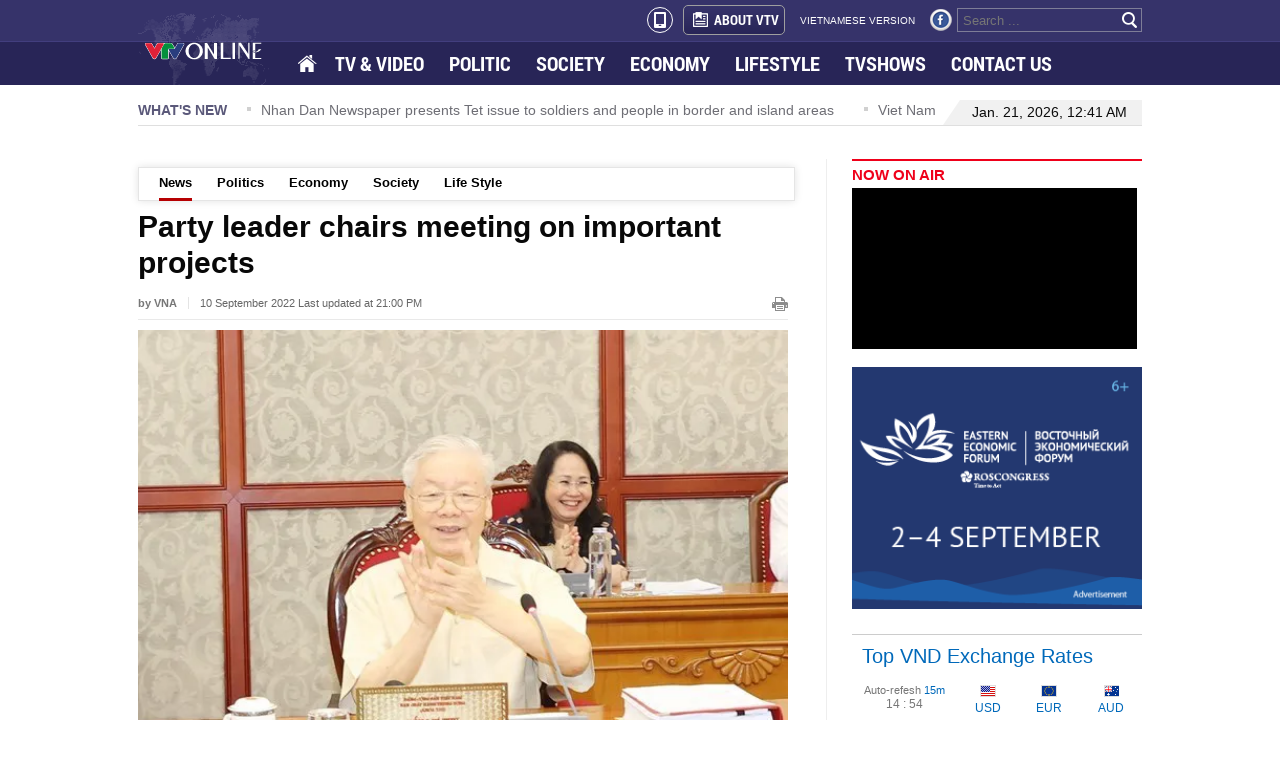

--- FILE ---
content_type: text/html; charset=utf-8
request_url: https://english.vtv.vn/news/party-leader-chairs-meeting-on-important-projects-20220911210718255.htm
body_size: 10371
content:


<!DOCTYPE html>
<html id="ctl00_ctl00_mainHtml" lang="vi" xmlns="http://www.w3.org/1999/xhtml" xmlns:og="http://ogp.me/ns#" xmlns:fb="http://www.facebook.com/2008/fbml" itemscope="itemscope" itemtype="http://schema.org/WebPage">
<head id="ctl00_ctl00_Head1" prefix="og: http://ogp.me/ns# fb: http://ogp.me/ns/fb# article: http://ogp.me/ns/article#"><meta http-equiv="Content-Type" content="text/html; charset=UTF-8" /><title>Party leader chairs meeting on important projects | VTV</title><meta id="ctl00_ctl00_metakeywords" name="keywords" /><meta id="ctl00_ctl00_newskeywords" name="news_keywords" /><meta id="ctl00_ctl00_metaDes" name="description" content="VTV.vn - Members of the Party Central Committee’s Politburo and Secretariat gave opinions on a number of projects during their meeting on September 9-10..." /><meta http-equiv="Content-Language" content="vi" /><meta name="Language" content="vi" /><meta name="distribution" content="Global" /><meta name="REVISIT-AFTER" content="1 DAYS" /><meta id="ctl00_ctl00_idRobots" name="robots" content="index, follow" /><link rel="shortcut icon" href="/Images/favicon.ico" /><meta name="copyright" content="Copyright © 2014 by VTV.VN" /><meta name="RATING" content="GENERAL" /><meta name="GENERATOR" content="Công nghệ ChannelVN" /><meta property="og:locale" itemprop="inLanguage" content="vi_VN" /><meta property="og:site_name" content="english.vtv.vn" /><meta property="fb:app_id" content="526789260754449" /><meta name="google-site-verification" content="0XfnGmX6qI2Ehl0uM3LjCuZvqZbp3BJkTj1xNVul2H8" /><meta id="ctl00_ctl00_metaRobots" name="robots" content="index,follow,all" /><meta name="author" content="VTV News" /><meta property="article:tag" />
<meta itemprop="headline" property="og:title" content="Party leader chairs meeting on important projects" />
<meta itemprop="description" property="og:description" content="VTV.vn - Members of the Party Central Committee’s Politburo and Secretariat gave opinions on a number of projects during their meeting on September 9-10..." />
<meta itemprop="keywords" />
<meta itemprop="thumbnailUrl" property="og:image" content="https://cdn-images.vtv.vn/zoom/424_312/2022/9/11/photo-0-16629051769312104060913.jpg" />
<meta itemprop="url" property="og:url" content="https://english.vtv.vn/news/party-leader-chairs-meeting-on-important-projects-20220911210718255.htm" />
<meta property="article:published_time" content="2022-09-10T09:00:00+07:00" />
<meta property="article:modified_time" content="2022-09-10T09:00:00+07:00" />
<meta itemprop="datePublished" name="pubdate" content="2022-09-10T09:00:00+07:00" />
<meta itemprop="dateModified" name="lastmod" content="2022-09-10T09:00:00+07:00" />
<meta itemprop="dateCreated" content="2022-09-10T09:00:00+07:00" />
<meta property="article:author" content="english.vtv.vn" />
<link rel="canonical" href="https://english.vtv.vn/news/party-leader-chairs-meeting-on-important-projects-20220911210718255.htm" />
<link href="https://static.mediacdn.vn/vtv/englishvtv/min/main.min.1.0.css" rel="stylesheet" />

    <script type="text/javascript">
        var appSettings = {
            ajaxDomain2: "https://vtvapi2.cnnd.vn",//token player thằng này chuyên lấy token
            sharefbApiDomain: "https://sharefb.cnnd.vn",
            videoplayer: "https://vcplayer.mediacdn.vn",
            videoImageDomain: "https://video-thumbs.mediacdn.vn",
        };
    </script>
    <script src="https://static.amcdn.vn/tka/cdn.js" type="text/javascript"></script>
    <script src="//media1.admicro.vn/core/adm_tracking.js?v=1" type="text/javascript"></script>

    <script type="text/javascript" src="https://adminplayer.sohatv.vn/resource/init-script/playerInitScript.js"></script>
    

    <script type="text/javascript">var _loader_ = '/images/loader.gif';</script>
    <script type="text/javascript" src="https://static.mediacdn.vn/vtv/englishvtv/min/main.min.3.0.js"></script>

    
        <!-- admicro async-->
        <script type="text/javascript">
            var admicroAD = admicroAD || {};
            admicroAD.unit = admicroAD.unit || [];
        </script>
        <script type="text/javascript">
            (function () {
                var a = document.createElement("script");
                a.async = !0;
                a.type = "text/javascript";
                a.onerror = function () { window.admerrorload = true; };
                a.src = ("https:" == document.location.protocol ? "https:" : "http:") + "//media1.admicro.vn/core/admcore.js";
                var b = document.getElementsByTagName("script")[0];
                b.parentNode.insertBefore(a, b);
            })();
        </script>
        <script>
            (function () {
                function d(b, c, e) { var a = document.createElement("script"); a.type = "text/javascript"; a.async = !0; a.src = b; 2 <= arguments.length && (a.onload = c, a.onreadystatechange = function () { 4 != a.readyState && "complete" != a.readyState || c() }); a.onerror = function () { if ("undefined" != typeof e) try { e() } catch (g) { } }; document.getElementsByTagName("head")[0].appendChild(a) } function f() {
                    if ("undefined" == typeof window.ADMStorageFileCDN) setTimeout(function () { f() }, 500); else if ("undefined" != typeof window.ADMStorageFileCDN.corejs &&
                        "undefined" != typeof window.ADMStorageFileCDN.chkCorejs && 0 == window.ADMStorageFileCDN.chkCorejs) if (window.ADMStorageFileCDN.chkCorejs = !0, "string" == typeof window.ADMStorageFileCDN.corejs) d(window.ADMStorageFileCDN.corejs); else if ("undefined" != typeof window.ADMStorageFileCDN.corejs) for (var b = 0, c = window.ADMStorageFileCDN.corejs.length; b < c; b++)d(window.ADMStorageFileCDN.corejs[b])
                } f()
            })();
        </script>
    
    
    <!-- Google tag (gtag.js) -->
    <script async src="https://www.googletagmanager.com/gtag/js?id=G-3YC14CYHXP"></script>
    <script>
        window.dataLayer = window.dataLayer || [];
        function gtag() { dataLayer.push(arguments); }
        gtag('js', new Date());

        gtag('config', 'G-3YC14CYHXP');
    </script>

<style>
    .quoc-tang, .quoc-tang2 { -webkit-filter: grayscale(100%); -moz-filter: grayscale(100%); filter: grayscale(100%); }
</style>
<script>
    document.addEventListener("DOMContentLoaded", function () {
        function setThemeQuocTang() {
            const currentTime = new Date();
            const startTime = new Date('2025/05/24 00:00');
            const endTime = new Date('2025/05/26 00:00');

            const isVTV = window.location.hostname === "english.vtv.vn";
            const shouldApply =
                (isVTV && currentTime >= startTime && currentTime <= endTime) ||
                (!isVTV && currentTime <= endTime);

            if (!shouldApply) return;

            const header = document.querySelectorAll('.header');
            if (header) {
                document.querySelectorAll('.header').forEach(el => el.classList.add('quoc-tang'));
            }

            const footer = document.querySelectorAll('.footer');
            if (footer) {
                document.querySelectorAll('.footer').forEach(el => el.classList.add('quoc-tang'));
            }
        }

        setThemeQuocTang();
    });
</script>

</head>
<body>
    <div id="fb-root"></div>
    <script>(function (d, s, id) {
            var js, fjs = d.getElementsByTagName(s)[0];
            if (d.getElementById(id)) return;
            js = d.createElement(s); js.id = id;
            js.src = "//connect.facebook.net/en_US/sdk.js#xfbml=1&version=v2.4&appId=618158328194206";
            fjs.parentNode.insertBefore(js, fjs);
        }(document, 'script', 'facebook-jssdk'));</script>
    <form name="aspnetForm" method="post" action="./Details.aspx?NewsID=20220911210718255&amp;catUrl=news&amp;url=party-leader-chairs-meeting-on-important-projects" id="aspnetForm">
<div>
<input type="hidden" name="newsidinput" id="newsidinput" value="20220911210718255" />
<input type="hidden" name="newstitleinput" id="newstitleinput" value="Party leader chairs meeting on important projects" />
<input type="hidden" name="hdZoneId" id="hdZoneId" value="1" />
<input type="hidden" name="hdZoneUrl" id="hdZoneUrl" value="news" />
<input type="hidden" name="title_page" id="title_page" value="News" />
<input type="hidden" name="__VIEWSTATE" id="__VIEWSTATE" value="/wEPDwUKLTQ5MzI4ODk3M2Rk/ioJpeVO5uvP4ItC06yq2FqhDgQ+NPXF3f57FLEFFuw=" />
</div>

<div>

	<input type="hidden" name="__VIEWSTATEGENERATOR" id="__VIEWSTATEGENERATOR" value="AF5853AA" />
</div>
        
<style>
    .menu ul li a.active { background: url(https://static.mediacdn.vn/vtv/englishvtv/images/opacity1.png) repeat; }
    .menu ul li.home a { background: url(/images/spriteVTV_v22.png) no-repeat; background-position: -262px -255px; width: 18px; height: 15px; float: left; margin-top: 13px; padding: 2px; }
    .header_top2 .logo { background: url(https://static.mediacdn.vn/vtv/web_images/vtv_times-01.svg) no-repeat; }
</style>
<div class="header">
    <div class="header_top1">
        <div class="wp1004">
            <div class="box_right">
                <a class="a_mobile_ico" href="?mobile=false"><i class="mobile_ico"></i></a>
                <a href="/about-us.htm" class="about" title="About vtv"><span class="icon_about sprite"></span>ABOUT VTV</a>
                <a href="http://vtv.vn/" target="_blank" class="version" title="vietnamese version">VIETNAMESE VERSION</a>
                <a href="https://www.facebook.com/baodientuvtv" title="facebook" class="sprite icon_fb" rel="nofollow" target="_blank"></a>
                
                <div class="search_box">
                    <input id="txtSearch" type="text" placeholder="Search ..." onkeydown="javascript: if (event.keyCode==13) OnSearchClick();">
                    <a href="javascript:void" class="bt_search" onclick="OnSearchClick()" rel="nofollow" title="search"><span class="sprite"></span></a>
                </div>
            </div>
        </div>
    </div>
    <div class="header_top2">
        <div class="wp1004">
            <div class="menu">
                <a href="/" class="logo sprite" title="VTV EN"></a>
                <ul>
                    <li class="home"><a href="/" title="Home"></a></li>
                    <li><a href="/tv-video.htm" title="TV &amp; Video">TV & VIDEO</a></li>
                    
                    <li id="politics"><a href="/politics.htm" title="Politics">POLITIC</a></li>
                    <li id="society"><a href="/society.htm" title="Society">SOCIETY </a></li>
                    <li id="economy"><a href="/economy.htm" title="Economy">ECONOMY</a></li>
                    <li id="lifestyle"><a href="/life-style.htm" title="Life style">LIFESTYLE</a></li>
                    <li><a href="/tv-show.htm" title="Tvshows">TVSHOWS</a></li>
                    <li><a href="/contact-us.htm" title="Contact us">CONTACT US</a></li>
                </ul>
            </div>
        </div>
    </div>
</div>
<script type="text/javascript">
    $(document).ready(function () {
        var cUrl = window.location.pathname;
        if (cUrl.indexOf("page") >= 0) {
            var arr = window.location.pathname.replace(/\/page-[0-9]+/g, '').split('/');
            if (arr.length > 2) {
                $('.header_top2 .menu ul li a[href="/' + arr[1] + "/" + arr[2] + '"]').addClass('active');
            } else {
                $('.header_top2 .menu ul li a[href="/' + arr[1] + '"]').addClass('active');
            }
        } else {
            $('.header_top2 .menu ul li a[href="' + cUrl + '"]').addClass('active');
        }
    });
</script>

        
        <div class="wp1004">
            

<div id="admzone12359"></div>
<script>
    admicroAD.unit.push(function () { admicroAD.show('admzone12359') });
</script>
            
<div class="whatnews">
    <p class="title_box">WHAT'S NEW</p>
    <div id="scroller">
        
                <div class="item_scroll"><span class="icon"></span><a href="/news/new-approaches-to-ensure-a-successful-national-election-20260120135616202.htm" title="New approaches to ensure a successful national election">New approaches to ensure a successful national election</a></div>
            
                <div class="item_scroll"><span class="icon"></span><a href="/news/nhan-dan-newspaper-presents-tet-issue-to-soldiers-and-people-in-border-and-island-areas-20260120135518483.htm" title="Nhan Dan Newspaper presents Tet issue to soldiers and people in border and island areas">Nhan Dan Newspaper presents Tet issue to soldiers and people in border and island areas</a></div>
            
                <div class="item_scroll"><span class="icon"></span><a href="/news/viet-nam-seeks-to-strengthen-multifaceted-cooperation-with-guatemala-diplomat-2026012013531742.htm" title="Viet Nam seeks to strengthen multifaceted cooperation with Guatemala: diplomat">Viet Nam seeks to strengthen multifaceted cooperation with Guatemala: diplomat</a></div>
            
                <div class="item_scroll"><span class="icon"></span><a href="/news/pm-chairs-meeting-on-developing-national-strategy-on-rare-earths-20260120134345822.htm" title="PM chairs meeting on developing national strategy on rare earths">PM chairs meeting on developing national strategy on rare earths</a></div>
            
                <div class="item_scroll"><span class="icon"></span><a href="/news/law-making-for-development-is-fundamental-strategic-long-term-pm-20260120135416139.htm" title="Law-making for development is fundamental, strategic, long-term: PM">Law-making for development is fundamental, strategic, long-term: PM</a></div>
            
    </div>
    <div class="date_time">
    <span class="border_left sprite"></span>
    
        <p>Jan. 21, 2026, 12:41 AM</p>
    </div>
</div>
            <div class="contentleft">
            
    <style>
        .PhotoCMS_Caption p { text-align: center; }
        td.caption p { text-align: center; }
    </style>
    <div class="detail clearfix">
          <div class="submenu"  style="margin-top: 8px"><ul><li><a href="/news.htm">News</a></li><li><a href="/politics.htm">Politics</a></li><li><a href="/economy.htm">Economy</a></li><li><a href="/society.htm">Society</a></li><li><a href="/life-style.htm">Life Style</a></li></ul></div><script type="text/javascript">      var menuActive = {          subMenu: function() {              if (this.hr != '/') {                  var cUrl = $('#hdZoneUrl').val();                                    if (cUrl != null) {                      $('.submenu a[href="/' + cUrl + '.htm"]').addClass('active');                                        } else {                      var arr = this.hr.replace(/\/trang-[0-9]+/g, '').split('/');                      if (arr.length > 2) {                          $('.submenu a[href="/' + arr[1] + "/" + arr[2] + '"]').addClass('active');                      } else {                          $('.submenu a[href="/' + arr[1] + '"]').addClass('active');                      }                  }              }          }      };      menuActive.subMenu();    </script>
        

<input type="hidden" name="KeyVideo" id="KeyVideo" value="" />
<div class="inner">
    <div id="fb-root"></div>
    <script>(function (d, s, id) {
    var js, fjs = d.getElementsByTagName(s)[0];
    if (d.getElementById(id)) return;
    js = d.createElement(s); js.id = id;
    js.src = "//connect.facebook.net/en_GB/sdk.js#xfbml=1&version=v2.3";
    fjs.parentNode.insertBefore(js, fjs);
}(document, 'script', 'facebook-jssdk'));</script>


    <h1 data-field="title" class="news-title">Party leader chairs meeting on important projects</h1>
    <p class="news-info">
        <b>by VNA</b><span class="published-date">10 September 2022 Last updated at  21:00 PM</span><a onclick="window.print();" class="ico-print" href="javascript:void(0);" rel="nofollow"></a>
    </p>

    
        <img data-field="firstphoto" src="https://cdn-images.vtv.vn/thumb_w/650/2022/9/11/photo-0-16629051769312104060913.jpg" alt="Party General Secretary Nguyen Phu Trong at the meeting (Photo: VNA)" width="650" class="news-avatar" />
        <div class="avatar-desc">Party General Secretary Nguyen Phu Trong at the meeting (Photo: VNA)</div>
    
    <div class="sharing relative clearfix">
        <div class="fl fb-place-hoder">
            <div class="fb-like" data-href="https://english.vtv.vn/news-20220911210718255.htm" data-layout="standard" data-action="like" data-show-faces="false" data-share="true"></div>
        </div>
    </div>
    <h2 data-field="sapo" class="news-sapo">VTV.vn - Members of the Party Central Committee’s Politburo and Secretariat gave opinions on a number of projects during their meeting on September 9-10 under the chair of Party General Secretary Nguyen Phu Trong.</h2>
    <div class="clearfix mgt34">
        <div class="detail_left main-col small-layout" data-field="body" style="top: 0px;">
            <p>The projects include those on building and perfecting the rule-of-law socialist State of Vietnam in the new period; stepping up the national industrialisation and modernisation until 2030 with a vision to 2045; reviewing the 10-year implementation of the Politburo’s Resolution 10 dated January 18, 2002 on promoting socio-economic development and ensuring national defence and security in the Central Highlands and Conclusion 12 dated October 24, 2011 on the continued implementation of Resolution 10.</p>

<p>They also discussed the reviewing of implementation of the Politburo’s Resolution No.53-NQ/TW, dated August 29, 2005, on promoting socio-economic development and ensuring national defence and security in the southeastern region and the southern key economic region by 2010 with orientations towards 2020, along with Conclusion No. 27-KL/TW , dated August 2, 2012, on the continued implementation of the resolution.</p>

<div class="VCSortableInPreviewMode IMSCurrentEditorEditObject" type="Photo">
<div><img alt="
An overview of the meeting (Photo: VNA)
" id="img_e8800910-31da-11ed-a36c-5b6f8f82253b" photoid="e8800910-31da-11ed-a36c-5b6f8f82253b" src="https://cdn-images.vtv.vn/2022/9/11/photo-1-16629051769321124821291.jpg" rel="https://cdn-images.vtv.vn/2022/9/11/photo-1-16629051769321124821291.jpg" type="photo" data-original="https://cdn-images.vtv.vn/2022/9/11/photo-1-16629051769321124821291.jpg"></div>

<div class="PhotoCMS_Caption">
<p style="text-align:center;margin:0px;">An overview of the meeting (Photo: VNA)</p>
</div>
</div>

<p>Addressing the meeting, Party General Secretary Nguyen Phu Trong highly valued the opinions of participants, which were carefully prepared with high sense of responsibility. He assigned relevant agencies to acquire the ideas of the Politburo and relevant agencies to complete the projects and make a report to the Politburo, so that the report can be submitted to the sixth plenum of the 13th Party Central Committee .</p>

<p>The agencies were also asked to perfect and issue the Politburo’s resolutions on promoting socio-economic development and ensuring national defence and security in the southeastern region and Central Highlands, enabling relevant sectors and localities to implement them./.</p>
</div>
    </div>
    <div class="clearfix bottom-social">
        <ul class="bottom-sharing fl">
            <li>
                <div class="fb-like" data-href="https://english.vtv.vn/news-20220911210718255.htm" data-layout="box_count" data-action="like" data-show-faces="false" data-share="false"></div>
            </li>
            <li>
                <div class="fb-share-button" data-href="https://english.vtv.vn/news-20220911210718255.htm" data-layout="box_count"></div>
            </li>
            
            <li><a class="ming-counter bubble">0</a><span class="button-comment">Comments</span></li>
            <li>
                <div class="fb-like" data-href="https://www.facebook.com/baodientuvtv" data-layout="box_count" data-action="like" data-show-faces="false" data-share="false"></div>
            </li>
        </ul>
    </div>
    <!-- tag-->
    <div class="clear"></div>
    <div class="tag">

        <p>Tags:</p>
        <ul>
            
        </ul>
    </div>
    
</div>
<script type="text/javascript">
    //if ($('#video-embeb').length > 0)
    //    ChangeVideo("video-embeb");

    $(function() {
        videoHD.isAd = true;
        videoHD.init(".detail_left", {
            type: videoHD.videoType.newsDetail
        });
        videoInContent.init('.detail_left');
        
        videoHD.init("#video-embeb", {
            type: videoHD.videoType.newsDetail
        });
        videoInContent.init('#video-embeb');
    });
</script>
        

<div id="admzone12364"></div>
<script>
    admicroAD.unit.push(function () { admicroAD.show('admzone12364') });
</script>
        
<div class="mgt40">
    <div class="tin_cung_chuyenmuc">
        <p class="top">More News</p>
        <ul>
             <li><span class="ion"></span><div><a href="/news/hanoi-heaven-for-foodies-20220911210505068.htm" title="Hanoi – Heaven for foodies">Hanoi – Heaven for foodies<span class="dates">(10.09)</span></a></div></li><li><span class="ion"></span><div><a href="/news/vietnamese-mid-autumn-celebration-meets-japanese-yosakoi-dance-20220911204350302.htm" title="Vietnamese Mid-Autumn celebration meets Japanese Yosakoi Dance">Vietnamese Mid-Autumn celebration meets Japanese Yosakoi Dance<span class="icon_video"></span><span class="dates">(10.09)</span></a></div></li><li><span class="ion"></span><div><a href="/news/vietnam-eyes-fdi-attraction-opportunities-20220911205900193.htm" title="Vietnam eyes FDI attraction opportunities">Vietnam eyes FDI attraction opportunities<span class="dates">(10.09)</span></a></div></li><li><span class="ion"></span><div><a href="/news/seven-crew-members-saved-from-sunken-vessel-in-thai-binh-20220911203204662.htm" title="Seven crew members saved from sunken vessel in Thai Binh">Seven crew members saved from sunken vessel in Thai Binh<span class="dates">(10.09)</span></a></div></li><li><span class="ion"></span><div><a href="/news/hanoi-considers-tuition-fee-cut-for-2022-2023-school-year-2022091120341088.htm" title="Hanoi considers tuition fee cut for 2022-2023 school year">Hanoi considers tuition fee cut for 2022-2023 school year<span class="dates">(10.09)</span></a></div></li>
        </ul>
    </div>
</div>

        

<div class="detail_comment">
    <div class="clear">
        <!-- list comment-->
        
        <!-- Box reply comment -->
        

        <div class="mgt10"></div>
        <div id="sendbl" class="clearfix mgt10">
            <div class="light large clearfix">
                <div class="sendcm clearfix">
                    <ul class="inner">
                        <li class="clearfix ">
                            <textarea placeholder="YOUR COMMENT" rows="" cols="" class="textarea-cm" id="commentinput"></textarea>
                        </li>
                        <li class="clearfix ">
                            <div class="info-comment">
                                <input type="text" placeholder="Fullname" class="inp-cm name mgr10" id="nameinput" />
                                <input placeholder="Email" class="inp-cm email mgr10" id="emailinput" />
                                <a class="reloadcaptcha" id="reload" rel="">
                                    <img src="https://cdn-images.vtv.vn/web_images/reload-arrow.png" title="Reload" width="25" alt="reload">
                                </a>
                                <div class="captcha" id="div_captcha">
                                    <dd id="captcha-element">
                                        <img width="55" height="25" src="/captcha/Captcha.aspx?id=captcha&t=20260121004155.434" />
                                        <input type="text" name="captcha[input]" id="captcha-input" value="" class="inp-cmreply namecmrl1 fl mgr10 txtCaptcha" title="input captcha!" placeholder="input captcha!">
                                    </dd>
                                </div>
                            </div>
                        </li>
                        <li class="clearfix ">
                            <a href="javascript:void(0);" class="imgSend fl">Sent</a>
                            <a href="javascript:void(0);" type="reset" class="fl imgReset">Reset</a>
                        </li>
                    </ul>
                </div>
            </div>
        </div>
    </div>
</div>

    </div>

    <script type="text/javascript">
        //Chèn mutexAds vào nội dung bài
        $(function () {
                var mutexAds = '<div id="admzone493325" class="wp100 clearfix"></div>'; //html chèn div ở đây
                var content = $('.detail_left'); //class content tương ứng trên site
                if (content.length > 0) {
                    var childNodes = content[0].childNodes;
                    for (i = 0; i < childNodes.length; i++) {
                        var childNode = childNodes[i];
                        var isPhotoOrVideo = false;
                        if (childNode.nodeName.toLowerCase() == 'div') {
                            // kiem tra xem co la anh khong?
                            var type = $(childNode).attr('class') + '';
                            if (type.indexOf('VCSortableInPreviewMode') >= 0) {
                                isPhotoOrVideo = true;
                            }
                        }
                        try {
                            if ((i >= childNodes.length / 2 - 1) && (i < childNodes.length / 2) && !isPhotoOrVideo) {
                                if (i <= childNodes.length - 3) {
                                    childNode.after(htmlToElement(mutexAds));
                                    admicroAD.unit.push(function () { admicroAD.show('admzone493325') }); //thay js ở đây
                                }
                                break;
                            }
                        }
                        catch (e) { }
                    }
                }
        });
        function htmlToElement(html) {
            var template = document.createElement('template');
            template.innerHTML = html;
            return template.content.firstChild;
        }
    </script>

            </div>
            


<div class="contentright">
    <div class="now_on_air">
        <h3 class="title_box"><a href="/tv-video.htm" title="TV & Video">NOW ON AIR</a></h3>
        <iframe src="https://ovp.sohatv.vn/embed?v=v07FGuYejo7tTlhN" frameborder="0" scrolling="no"></iframe>
    </div>
    <div class="mgt15">
        <a href="https://forumvostok.ru/" target="_blank" rel="nofollow" title="Восточный экономический форум">
            <img src="https://static.mediacdn.vn/vtv/web_images/banner_300250_EN.png" alt="Восточный экономический форум" width="100%" />
        </a>
    </div>
    

<div id="admzone12361"></div>
<script>
    admicroAD.unit.push(function () { admicroAD.show('admzone12361') });
</script>
    

<div id="admzone6313"></div>
<script>
    admicroAD.unit.push(function () { admicroAD.show('admzone6313') });
</script>
    <div class="top_vnd">
        <p class="title_box">Top VND Exchange Rates</p>
        <table>
            <tr>
                <td class="downtime"><span class="td1">Auto-refesh <i>15m</i></span><br />
                    <span id="Countdown"></span></td>
                <td><span class="sprite icon_usd"></span>
                    <br />
                    USD</td>
                <td><span class="sprite icon_eur"></span>
                    <br />
                    EUR</td>
                <td><span class="sprite icon_aud"></span>
                    <br />
                    AUD</td>
            </tr>
            <tr class="tr2">
                <td class="label_vnd"><span class="icon_sao sprite"></span>1 VND<br />
                    <span class="td1">Inverse:</span></td>
                <td>0.00004<br />
                    22,510.0</td>
                <td>0.00004<br />
                    25,226.0</td>
                <td>0.00006<br />
                    15,674.0</td>
            </tr>
        </table>
        <p class="date">Mid-market rates: <span>2026-01-21 00:41 UTC</span></p>
    </div>
    
    

<div id="admzone12362"></div>
<script>
    admicroAD.unit.push(function () { admicroAD.show('admzone12362') });
</script>
</div>

            
<style>
    .footer .logo2 { background: url(https://static.mediacdn.vn/vtv/web_images/vtv_times-08.svg) no-repeat; top: 0; }
</style>
<!-- menu footer -->
<div id="adm_sticky_footer"></div>
<div class="footer">
    

<div id="admzone12363"></div>
<script>
    admicroAD.unit.push(function () { admicroAD.show('admzone12363') });
</script>

    <div class="menu2">
        <a href="/" rel="nofollow" title="english.vtv.vn" class="logo2 sprite"></a>
        <ul>
            
            <li><a href="/tv-video.htm" title="TV & Video" rel="nofollow">TV & VIDEO</a></li>
            <li><a href="/politics.htm" title="Politic" rel="nofollow">POLITIC</a></li>
            <li><a href="/society.htm" title="Society" rel="nofollow">SOCIETY</a></li>
            <li><a href="/economy.htm" title="Economy" rel="nofollow">ECONOMY</a></li>
            <li><a href="/life-style.htm" title="Lifestyle" rel="nofollow">LIFESTYLE</a></li>
            <li><a href="/about-us.htm" title="About VTV" rel="nofollow">ABOUT VTV</a></li>
            <li><a href="http://vtv.vn/" target="_blank" title="Vietnamese version" rel="nofollow">VIETNAMESE VERSION</a></li>
        </ul>
    </div>

    <div class="add_footer">
        <div class="cf address">
            
            <p>43 NGUYEN CHI THANH STREET - BA DINH DISTRICT - HA NOI - VIET NAM</p>
            <p>Editor-in-chief: VU THANH THUY</p>
   			<p>Deputy Editor-in-chief: NGUYEN THI MY HANH, PHAM QUOC THANG, NGUYEN TRONG NINH</p>
            
        
            <p>Email: <a href="mailto:toasoan@vtv.vn" title="mailto:toasoan@vtv.vn">toasoan@vtv.vn</a></p>
            <p>Tel: +84 66 897 897</p>
            <p>Copyright, VTV News, Vietnam Television (VTV).</p>
            
            <p>Licence No.  483/GP-BTTTT dated December 29, 2023 by the Ministry of Information and Communications.</p>
        </div>
        <div class="rightfooter">
            <div class="box_right">
                <a href="/contact-us.htm" rel="nofollow" title="contact us here" class="contact">Contact us here</a>
                <div class="box_search2">
                    <input id="txtSearchkey" type="text" placeholder="Search ..." onkeydown="javascript:if(event.keyCode==13) OnSearchClick1();" />
                    <a href="javascript:void" class="bt_search sprite" onclick="OnSearchClick1()" rel="nofollow" title="search"></a>
                </div>
            </div>
        </div>
    </div>
</div>

        </div>
    <div class="div_notice"><div class="background_notice"></div><p id="notice" class="success"></p></div>

    </form>
    <!-- Start Alexa Certify Javascript -->
    <script type="text/javascript">
        _atrk_opts = { atrk_acct: "tDURh1aUXR00im", domain: "vtv.vn", dynamic: true };
        (function () { var as = document.createElement('script'); as.type = 'text/javascript'; as.async = true; as.src = "https://d31qbv1cthcecs.cloudfront.net/atrk.js"; var s = document.getElementsByTagName('script')[0]; s.parentNode.insertBefore(as, s); })();
    </script>
    <noscript>
        <img src="https://d5nxst8fruw4z.cloudfront.net/atrk.gif?account=tDURh1aUXR00im" style="display: none" height="1" width="1" alt="" />
    </noscript>
    <!-- End Alexa Certify Javascript -->
</body>
</html>



--- FILE ---
content_type: text/html; charset=utf-8
request_url: https://ovp.sohatv.vn/embed?v=v07FGuYejo7tTlhN
body_size: 1765
content:
<!DOCTYPE html>
<html>
<head>
    <meta charset="UTF-8">
    <meta http-equiv="Cache-Control" content="no-cache, no-store, must-revalidate" />
    <meta http-equiv="Pragma" content="no-cache" />
    <meta http-equiv="Expires" content="0" />
    <meta name="viewport" content="width=device-width, initial-scale=1">
    <meta http-equiv="X-UA-Compatible" content="IE=edge">
    <title>OVP | EMBED</title>
    <script src="//player.sohatv.vn/resource/init-script/playerInitScript.js"></script>
</head>
<body id="ovp-embed" style=" height: 100vh; width: 100%; margin: 0;">
    <video
    playsinline
    webkit-playsinline
    id="ovp-embed-video-Kt7D"
    style="
        height: 100% !important;
        width: 100% !important;
        /* position: relative !important; */
    "
    class="default-skin embed-iframe"
></video>
<script>
    window._ovpEmbedPlayerInited = {};
    var logId = "live-vtv-svdujbenjaqoxjqvmqgdrqdo"; 
    var logEndpoint = "https://api-logdev.sohatv.vn";
    var sources = [{"type":"application/x-mpegURL","src":"https://cdn-live.vtv.vn/E7OL5OqLV22DSRqaOFpurQ/1768939549/live/vtv4/master.m3u8"},{"type":"image/png","src":"https://cdn.sohatv.vn/SWFYEZzBG7clIMM9/vtv/1000006/2023/11/14/1699980400074-vtv4.jpg"}];
    var liveSchedule = [];
    var params = {"v":"v07FGuYejo7tTlhN"};
    var live = true;
    var autoplay = true;
    var disableCCU = false;
    var disableHeader = false;
    var viewURL = null;
    var audio = false;
    var delayAir = null;
    var url_heartbeat = null;
    var adsSchedule = null;
    var timeStartLive = 1722183555;
    var statusUrl = "https://service-ovp.sohatv.vn/embed/statusLive?v=v07FGuYejo7tTlhN";
    params.v = 'v07FGuYejo7tTlhN';
    params.retryLive = false;
    params.live = live;
    params.audio = audio;
    params.autoplay = autoplay;
    params.liveSchedule = liveSchedule;
    params.delayAir = delayAir;
    params.url_heartbeat = url_heartbeat;
    params.log_id = logId;
    params.poster = 'https://cdn.sohatv.vn/SWFYEZzBG7clIMM9/vtv/1000006/2023/11/14/1699980400074-vtv4.jpg';
    
    
    	params.longLive =  true
    
    
    	params.sources = sources;
    
    

    
        params.statusUrl = statusUrl;
    
    var plugins = {
    	kinghubAdmicroADSPlugin: false,
    	liveCCUPlugin: false,
    	countlyTrackingPlugin:{
    		logid: logId,
    		url: logEndpoint
    	},
    }
    
    playerInitScript('ovp-embed-video-Kt7D', {
    	params,
    	secure: '[base64]',
    	plugins,
    }, function () {
    	var player = this;
    	window._ovpEmbedPlayerInited['ovp-embed-video-Kt7D'] = player;
    	const event = new CustomEvent('v07FGuYejo7tTlhN', {detail: player});
    	document.dispatchEvent(event);
    });
</script>

<script type="text/javascript">
    if (typeof Storage !== 'undefined') {
        localStorage.setItem('ovp:ssid', '5W02fTS7ijzqJSD6');
    }
</script>
<!-- Global site tag (gtag.js) - Google Analytics -->
<!-- <script async src="https://www.googletagmanager.com/gtag/js?id=UA-169847436-1"></script>
<script>
    window.dataLayer = window.dataLayer || [];
    function gtag(){dataLayer.push(arguments);}
    gtag('js', new Date());
    gtag('config', "UA-169847436-1");
</script> -->


</body>
</html>